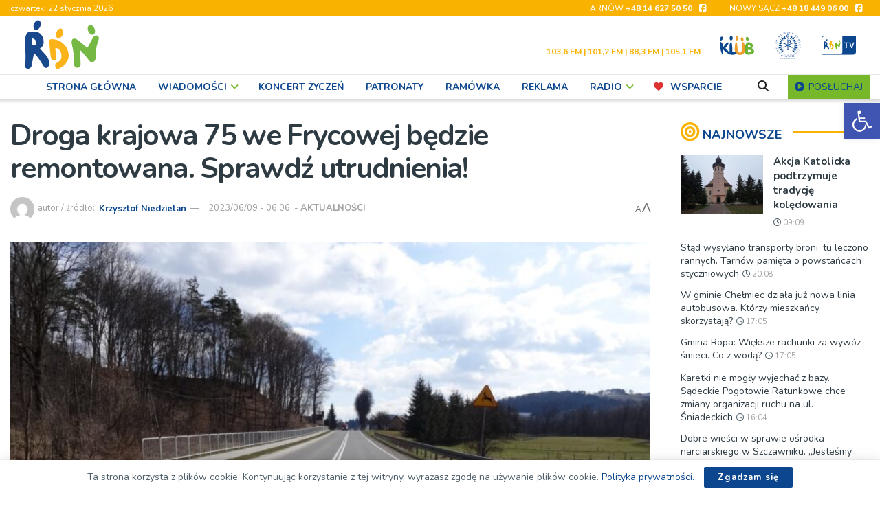

--- FILE ---
content_type: text/html; charset=utf-8
request_url: https://www.google.com/recaptcha/api2/anchor?ar=1&k=6LfZVTQgAAAAAPYA03wHL3H5fpEVkrA17TaWQjfy&co=aHR0cHM6Ly9yZG4ucGw6NDQz&hl=en&v=PoyoqOPhxBO7pBk68S4YbpHZ&size=invisible&anchor-ms=20000&execute-ms=30000&cb=2ur2ar8aeg40
body_size: 48457
content:
<!DOCTYPE HTML><html dir="ltr" lang="en"><head><meta http-equiv="Content-Type" content="text/html; charset=UTF-8">
<meta http-equiv="X-UA-Compatible" content="IE=edge">
<title>reCAPTCHA</title>
<style type="text/css">
/* cyrillic-ext */
@font-face {
  font-family: 'Roboto';
  font-style: normal;
  font-weight: 400;
  font-stretch: 100%;
  src: url(//fonts.gstatic.com/s/roboto/v48/KFO7CnqEu92Fr1ME7kSn66aGLdTylUAMa3GUBHMdazTgWw.woff2) format('woff2');
  unicode-range: U+0460-052F, U+1C80-1C8A, U+20B4, U+2DE0-2DFF, U+A640-A69F, U+FE2E-FE2F;
}
/* cyrillic */
@font-face {
  font-family: 'Roboto';
  font-style: normal;
  font-weight: 400;
  font-stretch: 100%;
  src: url(//fonts.gstatic.com/s/roboto/v48/KFO7CnqEu92Fr1ME7kSn66aGLdTylUAMa3iUBHMdazTgWw.woff2) format('woff2');
  unicode-range: U+0301, U+0400-045F, U+0490-0491, U+04B0-04B1, U+2116;
}
/* greek-ext */
@font-face {
  font-family: 'Roboto';
  font-style: normal;
  font-weight: 400;
  font-stretch: 100%;
  src: url(//fonts.gstatic.com/s/roboto/v48/KFO7CnqEu92Fr1ME7kSn66aGLdTylUAMa3CUBHMdazTgWw.woff2) format('woff2');
  unicode-range: U+1F00-1FFF;
}
/* greek */
@font-face {
  font-family: 'Roboto';
  font-style: normal;
  font-weight: 400;
  font-stretch: 100%;
  src: url(//fonts.gstatic.com/s/roboto/v48/KFO7CnqEu92Fr1ME7kSn66aGLdTylUAMa3-UBHMdazTgWw.woff2) format('woff2');
  unicode-range: U+0370-0377, U+037A-037F, U+0384-038A, U+038C, U+038E-03A1, U+03A3-03FF;
}
/* math */
@font-face {
  font-family: 'Roboto';
  font-style: normal;
  font-weight: 400;
  font-stretch: 100%;
  src: url(//fonts.gstatic.com/s/roboto/v48/KFO7CnqEu92Fr1ME7kSn66aGLdTylUAMawCUBHMdazTgWw.woff2) format('woff2');
  unicode-range: U+0302-0303, U+0305, U+0307-0308, U+0310, U+0312, U+0315, U+031A, U+0326-0327, U+032C, U+032F-0330, U+0332-0333, U+0338, U+033A, U+0346, U+034D, U+0391-03A1, U+03A3-03A9, U+03B1-03C9, U+03D1, U+03D5-03D6, U+03F0-03F1, U+03F4-03F5, U+2016-2017, U+2034-2038, U+203C, U+2040, U+2043, U+2047, U+2050, U+2057, U+205F, U+2070-2071, U+2074-208E, U+2090-209C, U+20D0-20DC, U+20E1, U+20E5-20EF, U+2100-2112, U+2114-2115, U+2117-2121, U+2123-214F, U+2190, U+2192, U+2194-21AE, U+21B0-21E5, U+21F1-21F2, U+21F4-2211, U+2213-2214, U+2216-22FF, U+2308-230B, U+2310, U+2319, U+231C-2321, U+2336-237A, U+237C, U+2395, U+239B-23B7, U+23D0, U+23DC-23E1, U+2474-2475, U+25AF, U+25B3, U+25B7, U+25BD, U+25C1, U+25CA, U+25CC, U+25FB, U+266D-266F, U+27C0-27FF, U+2900-2AFF, U+2B0E-2B11, U+2B30-2B4C, U+2BFE, U+3030, U+FF5B, U+FF5D, U+1D400-1D7FF, U+1EE00-1EEFF;
}
/* symbols */
@font-face {
  font-family: 'Roboto';
  font-style: normal;
  font-weight: 400;
  font-stretch: 100%;
  src: url(//fonts.gstatic.com/s/roboto/v48/KFO7CnqEu92Fr1ME7kSn66aGLdTylUAMaxKUBHMdazTgWw.woff2) format('woff2');
  unicode-range: U+0001-000C, U+000E-001F, U+007F-009F, U+20DD-20E0, U+20E2-20E4, U+2150-218F, U+2190, U+2192, U+2194-2199, U+21AF, U+21E6-21F0, U+21F3, U+2218-2219, U+2299, U+22C4-22C6, U+2300-243F, U+2440-244A, U+2460-24FF, U+25A0-27BF, U+2800-28FF, U+2921-2922, U+2981, U+29BF, U+29EB, U+2B00-2BFF, U+4DC0-4DFF, U+FFF9-FFFB, U+10140-1018E, U+10190-1019C, U+101A0, U+101D0-101FD, U+102E0-102FB, U+10E60-10E7E, U+1D2C0-1D2D3, U+1D2E0-1D37F, U+1F000-1F0FF, U+1F100-1F1AD, U+1F1E6-1F1FF, U+1F30D-1F30F, U+1F315, U+1F31C, U+1F31E, U+1F320-1F32C, U+1F336, U+1F378, U+1F37D, U+1F382, U+1F393-1F39F, U+1F3A7-1F3A8, U+1F3AC-1F3AF, U+1F3C2, U+1F3C4-1F3C6, U+1F3CA-1F3CE, U+1F3D4-1F3E0, U+1F3ED, U+1F3F1-1F3F3, U+1F3F5-1F3F7, U+1F408, U+1F415, U+1F41F, U+1F426, U+1F43F, U+1F441-1F442, U+1F444, U+1F446-1F449, U+1F44C-1F44E, U+1F453, U+1F46A, U+1F47D, U+1F4A3, U+1F4B0, U+1F4B3, U+1F4B9, U+1F4BB, U+1F4BF, U+1F4C8-1F4CB, U+1F4D6, U+1F4DA, U+1F4DF, U+1F4E3-1F4E6, U+1F4EA-1F4ED, U+1F4F7, U+1F4F9-1F4FB, U+1F4FD-1F4FE, U+1F503, U+1F507-1F50B, U+1F50D, U+1F512-1F513, U+1F53E-1F54A, U+1F54F-1F5FA, U+1F610, U+1F650-1F67F, U+1F687, U+1F68D, U+1F691, U+1F694, U+1F698, U+1F6AD, U+1F6B2, U+1F6B9-1F6BA, U+1F6BC, U+1F6C6-1F6CF, U+1F6D3-1F6D7, U+1F6E0-1F6EA, U+1F6F0-1F6F3, U+1F6F7-1F6FC, U+1F700-1F7FF, U+1F800-1F80B, U+1F810-1F847, U+1F850-1F859, U+1F860-1F887, U+1F890-1F8AD, U+1F8B0-1F8BB, U+1F8C0-1F8C1, U+1F900-1F90B, U+1F93B, U+1F946, U+1F984, U+1F996, U+1F9E9, U+1FA00-1FA6F, U+1FA70-1FA7C, U+1FA80-1FA89, U+1FA8F-1FAC6, U+1FACE-1FADC, U+1FADF-1FAE9, U+1FAF0-1FAF8, U+1FB00-1FBFF;
}
/* vietnamese */
@font-face {
  font-family: 'Roboto';
  font-style: normal;
  font-weight: 400;
  font-stretch: 100%;
  src: url(//fonts.gstatic.com/s/roboto/v48/KFO7CnqEu92Fr1ME7kSn66aGLdTylUAMa3OUBHMdazTgWw.woff2) format('woff2');
  unicode-range: U+0102-0103, U+0110-0111, U+0128-0129, U+0168-0169, U+01A0-01A1, U+01AF-01B0, U+0300-0301, U+0303-0304, U+0308-0309, U+0323, U+0329, U+1EA0-1EF9, U+20AB;
}
/* latin-ext */
@font-face {
  font-family: 'Roboto';
  font-style: normal;
  font-weight: 400;
  font-stretch: 100%;
  src: url(//fonts.gstatic.com/s/roboto/v48/KFO7CnqEu92Fr1ME7kSn66aGLdTylUAMa3KUBHMdazTgWw.woff2) format('woff2');
  unicode-range: U+0100-02BA, U+02BD-02C5, U+02C7-02CC, U+02CE-02D7, U+02DD-02FF, U+0304, U+0308, U+0329, U+1D00-1DBF, U+1E00-1E9F, U+1EF2-1EFF, U+2020, U+20A0-20AB, U+20AD-20C0, U+2113, U+2C60-2C7F, U+A720-A7FF;
}
/* latin */
@font-face {
  font-family: 'Roboto';
  font-style: normal;
  font-weight: 400;
  font-stretch: 100%;
  src: url(//fonts.gstatic.com/s/roboto/v48/KFO7CnqEu92Fr1ME7kSn66aGLdTylUAMa3yUBHMdazQ.woff2) format('woff2');
  unicode-range: U+0000-00FF, U+0131, U+0152-0153, U+02BB-02BC, U+02C6, U+02DA, U+02DC, U+0304, U+0308, U+0329, U+2000-206F, U+20AC, U+2122, U+2191, U+2193, U+2212, U+2215, U+FEFF, U+FFFD;
}
/* cyrillic-ext */
@font-face {
  font-family: 'Roboto';
  font-style: normal;
  font-weight: 500;
  font-stretch: 100%;
  src: url(//fonts.gstatic.com/s/roboto/v48/KFO7CnqEu92Fr1ME7kSn66aGLdTylUAMa3GUBHMdazTgWw.woff2) format('woff2');
  unicode-range: U+0460-052F, U+1C80-1C8A, U+20B4, U+2DE0-2DFF, U+A640-A69F, U+FE2E-FE2F;
}
/* cyrillic */
@font-face {
  font-family: 'Roboto';
  font-style: normal;
  font-weight: 500;
  font-stretch: 100%;
  src: url(//fonts.gstatic.com/s/roboto/v48/KFO7CnqEu92Fr1ME7kSn66aGLdTylUAMa3iUBHMdazTgWw.woff2) format('woff2');
  unicode-range: U+0301, U+0400-045F, U+0490-0491, U+04B0-04B1, U+2116;
}
/* greek-ext */
@font-face {
  font-family: 'Roboto';
  font-style: normal;
  font-weight: 500;
  font-stretch: 100%;
  src: url(//fonts.gstatic.com/s/roboto/v48/KFO7CnqEu92Fr1ME7kSn66aGLdTylUAMa3CUBHMdazTgWw.woff2) format('woff2');
  unicode-range: U+1F00-1FFF;
}
/* greek */
@font-face {
  font-family: 'Roboto';
  font-style: normal;
  font-weight: 500;
  font-stretch: 100%;
  src: url(//fonts.gstatic.com/s/roboto/v48/KFO7CnqEu92Fr1ME7kSn66aGLdTylUAMa3-UBHMdazTgWw.woff2) format('woff2');
  unicode-range: U+0370-0377, U+037A-037F, U+0384-038A, U+038C, U+038E-03A1, U+03A3-03FF;
}
/* math */
@font-face {
  font-family: 'Roboto';
  font-style: normal;
  font-weight: 500;
  font-stretch: 100%;
  src: url(//fonts.gstatic.com/s/roboto/v48/KFO7CnqEu92Fr1ME7kSn66aGLdTylUAMawCUBHMdazTgWw.woff2) format('woff2');
  unicode-range: U+0302-0303, U+0305, U+0307-0308, U+0310, U+0312, U+0315, U+031A, U+0326-0327, U+032C, U+032F-0330, U+0332-0333, U+0338, U+033A, U+0346, U+034D, U+0391-03A1, U+03A3-03A9, U+03B1-03C9, U+03D1, U+03D5-03D6, U+03F0-03F1, U+03F4-03F5, U+2016-2017, U+2034-2038, U+203C, U+2040, U+2043, U+2047, U+2050, U+2057, U+205F, U+2070-2071, U+2074-208E, U+2090-209C, U+20D0-20DC, U+20E1, U+20E5-20EF, U+2100-2112, U+2114-2115, U+2117-2121, U+2123-214F, U+2190, U+2192, U+2194-21AE, U+21B0-21E5, U+21F1-21F2, U+21F4-2211, U+2213-2214, U+2216-22FF, U+2308-230B, U+2310, U+2319, U+231C-2321, U+2336-237A, U+237C, U+2395, U+239B-23B7, U+23D0, U+23DC-23E1, U+2474-2475, U+25AF, U+25B3, U+25B7, U+25BD, U+25C1, U+25CA, U+25CC, U+25FB, U+266D-266F, U+27C0-27FF, U+2900-2AFF, U+2B0E-2B11, U+2B30-2B4C, U+2BFE, U+3030, U+FF5B, U+FF5D, U+1D400-1D7FF, U+1EE00-1EEFF;
}
/* symbols */
@font-face {
  font-family: 'Roboto';
  font-style: normal;
  font-weight: 500;
  font-stretch: 100%;
  src: url(//fonts.gstatic.com/s/roboto/v48/KFO7CnqEu92Fr1ME7kSn66aGLdTylUAMaxKUBHMdazTgWw.woff2) format('woff2');
  unicode-range: U+0001-000C, U+000E-001F, U+007F-009F, U+20DD-20E0, U+20E2-20E4, U+2150-218F, U+2190, U+2192, U+2194-2199, U+21AF, U+21E6-21F0, U+21F3, U+2218-2219, U+2299, U+22C4-22C6, U+2300-243F, U+2440-244A, U+2460-24FF, U+25A0-27BF, U+2800-28FF, U+2921-2922, U+2981, U+29BF, U+29EB, U+2B00-2BFF, U+4DC0-4DFF, U+FFF9-FFFB, U+10140-1018E, U+10190-1019C, U+101A0, U+101D0-101FD, U+102E0-102FB, U+10E60-10E7E, U+1D2C0-1D2D3, U+1D2E0-1D37F, U+1F000-1F0FF, U+1F100-1F1AD, U+1F1E6-1F1FF, U+1F30D-1F30F, U+1F315, U+1F31C, U+1F31E, U+1F320-1F32C, U+1F336, U+1F378, U+1F37D, U+1F382, U+1F393-1F39F, U+1F3A7-1F3A8, U+1F3AC-1F3AF, U+1F3C2, U+1F3C4-1F3C6, U+1F3CA-1F3CE, U+1F3D4-1F3E0, U+1F3ED, U+1F3F1-1F3F3, U+1F3F5-1F3F7, U+1F408, U+1F415, U+1F41F, U+1F426, U+1F43F, U+1F441-1F442, U+1F444, U+1F446-1F449, U+1F44C-1F44E, U+1F453, U+1F46A, U+1F47D, U+1F4A3, U+1F4B0, U+1F4B3, U+1F4B9, U+1F4BB, U+1F4BF, U+1F4C8-1F4CB, U+1F4D6, U+1F4DA, U+1F4DF, U+1F4E3-1F4E6, U+1F4EA-1F4ED, U+1F4F7, U+1F4F9-1F4FB, U+1F4FD-1F4FE, U+1F503, U+1F507-1F50B, U+1F50D, U+1F512-1F513, U+1F53E-1F54A, U+1F54F-1F5FA, U+1F610, U+1F650-1F67F, U+1F687, U+1F68D, U+1F691, U+1F694, U+1F698, U+1F6AD, U+1F6B2, U+1F6B9-1F6BA, U+1F6BC, U+1F6C6-1F6CF, U+1F6D3-1F6D7, U+1F6E0-1F6EA, U+1F6F0-1F6F3, U+1F6F7-1F6FC, U+1F700-1F7FF, U+1F800-1F80B, U+1F810-1F847, U+1F850-1F859, U+1F860-1F887, U+1F890-1F8AD, U+1F8B0-1F8BB, U+1F8C0-1F8C1, U+1F900-1F90B, U+1F93B, U+1F946, U+1F984, U+1F996, U+1F9E9, U+1FA00-1FA6F, U+1FA70-1FA7C, U+1FA80-1FA89, U+1FA8F-1FAC6, U+1FACE-1FADC, U+1FADF-1FAE9, U+1FAF0-1FAF8, U+1FB00-1FBFF;
}
/* vietnamese */
@font-face {
  font-family: 'Roboto';
  font-style: normal;
  font-weight: 500;
  font-stretch: 100%;
  src: url(//fonts.gstatic.com/s/roboto/v48/KFO7CnqEu92Fr1ME7kSn66aGLdTylUAMa3OUBHMdazTgWw.woff2) format('woff2');
  unicode-range: U+0102-0103, U+0110-0111, U+0128-0129, U+0168-0169, U+01A0-01A1, U+01AF-01B0, U+0300-0301, U+0303-0304, U+0308-0309, U+0323, U+0329, U+1EA0-1EF9, U+20AB;
}
/* latin-ext */
@font-face {
  font-family: 'Roboto';
  font-style: normal;
  font-weight: 500;
  font-stretch: 100%;
  src: url(//fonts.gstatic.com/s/roboto/v48/KFO7CnqEu92Fr1ME7kSn66aGLdTylUAMa3KUBHMdazTgWw.woff2) format('woff2');
  unicode-range: U+0100-02BA, U+02BD-02C5, U+02C7-02CC, U+02CE-02D7, U+02DD-02FF, U+0304, U+0308, U+0329, U+1D00-1DBF, U+1E00-1E9F, U+1EF2-1EFF, U+2020, U+20A0-20AB, U+20AD-20C0, U+2113, U+2C60-2C7F, U+A720-A7FF;
}
/* latin */
@font-face {
  font-family: 'Roboto';
  font-style: normal;
  font-weight: 500;
  font-stretch: 100%;
  src: url(//fonts.gstatic.com/s/roboto/v48/KFO7CnqEu92Fr1ME7kSn66aGLdTylUAMa3yUBHMdazQ.woff2) format('woff2');
  unicode-range: U+0000-00FF, U+0131, U+0152-0153, U+02BB-02BC, U+02C6, U+02DA, U+02DC, U+0304, U+0308, U+0329, U+2000-206F, U+20AC, U+2122, U+2191, U+2193, U+2212, U+2215, U+FEFF, U+FFFD;
}
/* cyrillic-ext */
@font-face {
  font-family: 'Roboto';
  font-style: normal;
  font-weight: 900;
  font-stretch: 100%;
  src: url(//fonts.gstatic.com/s/roboto/v48/KFO7CnqEu92Fr1ME7kSn66aGLdTylUAMa3GUBHMdazTgWw.woff2) format('woff2');
  unicode-range: U+0460-052F, U+1C80-1C8A, U+20B4, U+2DE0-2DFF, U+A640-A69F, U+FE2E-FE2F;
}
/* cyrillic */
@font-face {
  font-family: 'Roboto';
  font-style: normal;
  font-weight: 900;
  font-stretch: 100%;
  src: url(//fonts.gstatic.com/s/roboto/v48/KFO7CnqEu92Fr1ME7kSn66aGLdTylUAMa3iUBHMdazTgWw.woff2) format('woff2');
  unicode-range: U+0301, U+0400-045F, U+0490-0491, U+04B0-04B1, U+2116;
}
/* greek-ext */
@font-face {
  font-family: 'Roboto';
  font-style: normal;
  font-weight: 900;
  font-stretch: 100%;
  src: url(//fonts.gstatic.com/s/roboto/v48/KFO7CnqEu92Fr1ME7kSn66aGLdTylUAMa3CUBHMdazTgWw.woff2) format('woff2');
  unicode-range: U+1F00-1FFF;
}
/* greek */
@font-face {
  font-family: 'Roboto';
  font-style: normal;
  font-weight: 900;
  font-stretch: 100%;
  src: url(//fonts.gstatic.com/s/roboto/v48/KFO7CnqEu92Fr1ME7kSn66aGLdTylUAMa3-UBHMdazTgWw.woff2) format('woff2');
  unicode-range: U+0370-0377, U+037A-037F, U+0384-038A, U+038C, U+038E-03A1, U+03A3-03FF;
}
/* math */
@font-face {
  font-family: 'Roboto';
  font-style: normal;
  font-weight: 900;
  font-stretch: 100%;
  src: url(//fonts.gstatic.com/s/roboto/v48/KFO7CnqEu92Fr1ME7kSn66aGLdTylUAMawCUBHMdazTgWw.woff2) format('woff2');
  unicode-range: U+0302-0303, U+0305, U+0307-0308, U+0310, U+0312, U+0315, U+031A, U+0326-0327, U+032C, U+032F-0330, U+0332-0333, U+0338, U+033A, U+0346, U+034D, U+0391-03A1, U+03A3-03A9, U+03B1-03C9, U+03D1, U+03D5-03D6, U+03F0-03F1, U+03F4-03F5, U+2016-2017, U+2034-2038, U+203C, U+2040, U+2043, U+2047, U+2050, U+2057, U+205F, U+2070-2071, U+2074-208E, U+2090-209C, U+20D0-20DC, U+20E1, U+20E5-20EF, U+2100-2112, U+2114-2115, U+2117-2121, U+2123-214F, U+2190, U+2192, U+2194-21AE, U+21B0-21E5, U+21F1-21F2, U+21F4-2211, U+2213-2214, U+2216-22FF, U+2308-230B, U+2310, U+2319, U+231C-2321, U+2336-237A, U+237C, U+2395, U+239B-23B7, U+23D0, U+23DC-23E1, U+2474-2475, U+25AF, U+25B3, U+25B7, U+25BD, U+25C1, U+25CA, U+25CC, U+25FB, U+266D-266F, U+27C0-27FF, U+2900-2AFF, U+2B0E-2B11, U+2B30-2B4C, U+2BFE, U+3030, U+FF5B, U+FF5D, U+1D400-1D7FF, U+1EE00-1EEFF;
}
/* symbols */
@font-face {
  font-family: 'Roboto';
  font-style: normal;
  font-weight: 900;
  font-stretch: 100%;
  src: url(//fonts.gstatic.com/s/roboto/v48/KFO7CnqEu92Fr1ME7kSn66aGLdTylUAMaxKUBHMdazTgWw.woff2) format('woff2');
  unicode-range: U+0001-000C, U+000E-001F, U+007F-009F, U+20DD-20E0, U+20E2-20E4, U+2150-218F, U+2190, U+2192, U+2194-2199, U+21AF, U+21E6-21F0, U+21F3, U+2218-2219, U+2299, U+22C4-22C6, U+2300-243F, U+2440-244A, U+2460-24FF, U+25A0-27BF, U+2800-28FF, U+2921-2922, U+2981, U+29BF, U+29EB, U+2B00-2BFF, U+4DC0-4DFF, U+FFF9-FFFB, U+10140-1018E, U+10190-1019C, U+101A0, U+101D0-101FD, U+102E0-102FB, U+10E60-10E7E, U+1D2C0-1D2D3, U+1D2E0-1D37F, U+1F000-1F0FF, U+1F100-1F1AD, U+1F1E6-1F1FF, U+1F30D-1F30F, U+1F315, U+1F31C, U+1F31E, U+1F320-1F32C, U+1F336, U+1F378, U+1F37D, U+1F382, U+1F393-1F39F, U+1F3A7-1F3A8, U+1F3AC-1F3AF, U+1F3C2, U+1F3C4-1F3C6, U+1F3CA-1F3CE, U+1F3D4-1F3E0, U+1F3ED, U+1F3F1-1F3F3, U+1F3F5-1F3F7, U+1F408, U+1F415, U+1F41F, U+1F426, U+1F43F, U+1F441-1F442, U+1F444, U+1F446-1F449, U+1F44C-1F44E, U+1F453, U+1F46A, U+1F47D, U+1F4A3, U+1F4B0, U+1F4B3, U+1F4B9, U+1F4BB, U+1F4BF, U+1F4C8-1F4CB, U+1F4D6, U+1F4DA, U+1F4DF, U+1F4E3-1F4E6, U+1F4EA-1F4ED, U+1F4F7, U+1F4F9-1F4FB, U+1F4FD-1F4FE, U+1F503, U+1F507-1F50B, U+1F50D, U+1F512-1F513, U+1F53E-1F54A, U+1F54F-1F5FA, U+1F610, U+1F650-1F67F, U+1F687, U+1F68D, U+1F691, U+1F694, U+1F698, U+1F6AD, U+1F6B2, U+1F6B9-1F6BA, U+1F6BC, U+1F6C6-1F6CF, U+1F6D3-1F6D7, U+1F6E0-1F6EA, U+1F6F0-1F6F3, U+1F6F7-1F6FC, U+1F700-1F7FF, U+1F800-1F80B, U+1F810-1F847, U+1F850-1F859, U+1F860-1F887, U+1F890-1F8AD, U+1F8B0-1F8BB, U+1F8C0-1F8C1, U+1F900-1F90B, U+1F93B, U+1F946, U+1F984, U+1F996, U+1F9E9, U+1FA00-1FA6F, U+1FA70-1FA7C, U+1FA80-1FA89, U+1FA8F-1FAC6, U+1FACE-1FADC, U+1FADF-1FAE9, U+1FAF0-1FAF8, U+1FB00-1FBFF;
}
/* vietnamese */
@font-face {
  font-family: 'Roboto';
  font-style: normal;
  font-weight: 900;
  font-stretch: 100%;
  src: url(//fonts.gstatic.com/s/roboto/v48/KFO7CnqEu92Fr1ME7kSn66aGLdTylUAMa3OUBHMdazTgWw.woff2) format('woff2');
  unicode-range: U+0102-0103, U+0110-0111, U+0128-0129, U+0168-0169, U+01A0-01A1, U+01AF-01B0, U+0300-0301, U+0303-0304, U+0308-0309, U+0323, U+0329, U+1EA0-1EF9, U+20AB;
}
/* latin-ext */
@font-face {
  font-family: 'Roboto';
  font-style: normal;
  font-weight: 900;
  font-stretch: 100%;
  src: url(//fonts.gstatic.com/s/roboto/v48/KFO7CnqEu92Fr1ME7kSn66aGLdTylUAMa3KUBHMdazTgWw.woff2) format('woff2');
  unicode-range: U+0100-02BA, U+02BD-02C5, U+02C7-02CC, U+02CE-02D7, U+02DD-02FF, U+0304, U+0308, U+0329, U+1D00-1DBF, U+1E00-1E9F, U+1EF2-1EFF, U+2020, U+20A0-20AB, U+20AD-20C0, U+2113, U+2C60-2C7F, U+A720-A7FF;
}
/* latin */
@font-face {
  font-family: 'Roboto';
  font-style: normal;
  font-weight: 900;
  font-stretch: 100%;
  src: url(//fonts.gstatic.com/s/roboto/v48/KFO7CnqEu92Fr1ME7kSn66aGLdTylUAMa3yUBHMdazQ.woff2) format('woff2');
  unicode-range: U+0000-00FF, U+0131, U+0152-0153, U+02BB-02BC, U+02C6, U+02DA, U+02DC, U+0304, U+0308, U+0329, U+2000-206F, U+20AC, U+2122, U+2191, U+2193, U+2212, U+2215, U+FEFF, U+FFFD;
}

</style>
<link rel="stylesheet" type="text/css" href="https://www.gstatic.com/recaptcha/releases/PoyoqOPhxBO7pBk68S4YbpHZ/styles__ltr.css">
<script nonce="AdNhcIVaqwvHclEqexXXiw" type="text/javascript">window['__recaptcha_api'] = 'https://www.google.com/recaptcha/api2/';</script>
<script type="text/javascript" src="https://www.gstatic.com/recaptcha/releases/PoyoqOPhxBO7pBk68S4YbpHZ/recaptcha__en.js" nonce="AdNhcIVaqwvHclEqexXXiw">
      
    </script></head>
<body><div id="rc-anchor-alert" class="rc-anchor-alert"></div>
<input type="hidden" id="recaptcha-token" value="[base64]">
<script type="text/javascript" nonce="AdNhcIVaqwvHclEqexXXiw">
      recaptcha.anchor.Main.init("[\x22ainput\x22,[\x22bgdata\x22,\x22\x22,\[base64]/[base64]/[base64]/bmV3IHJbeF0oY1swXSk6RT09Mj9uZXcgclt4XShjWzBdLGNbMV0pOkU9PTM/bmV3IHJbeF0oY1swXSxjWzFdLGNbMl0pOkU9PTQ/[base64]/[base64]/[base64]/[base64]/[base64]/[base64]/[base64]/[base64]\x22,\[base64]\\u003d\\u003d\x22,\x22w5xbw5/Ct0nCvkEVOzjDpsKAfsK8w6U7w5jDu2DDk3w9w5LCrFvCkMOKKHkgBgJgUljDg1hWwq7Dh2PDt8O+w7rDkwfDhMO2XMKYwp7CicOBKsOIJQHDnzQiWcOFXEzDk8O4U8KMMsKmw5/[base64]/Nl7CpMKpcnnCrcK1bcKPdcO1woxDacKOd1gDw4HDj2DDjgw/w68PRT1Iw6tjwqHDok/DmQwCFEVPw4HDu8KDw6MLwoc2FcK0wqMvwrHCqcO2w7vDpzzDgsOIw5jCtFICBRXCrcOSw4p5bMO7w4FDw7PCsSdkw7VdRVd/OMOhwp9LwoDCtMKkw4pue8K1OcObfcKpInxMw7QXw4/CrcOrw6vCoUjCjlxoRVoow4rCmw8Jw69tHcKbwqBLTMOIORVgeFASaMKgwqrCrTEVKMKYwrZjSsOfAcKAwoDDvlEyw5/[base64]/DtQ52bwzChTLDtMKmw6VwwpXDjDbCpxkiwpPCscKpw7DCuTIpwpLDqnPCg8KjTMKSw6fDncKVwq7DhlI6wohjwo3CpsOKC8KYwr7Ckj4sBQJZVsK5wqtmXicTwpZFZ8K3w6/[base64]/CgmRAJGvDrTPDlcKDLMOmc2bChzVTasKCwr3Cgxo8w5DDjQzCnsOid8KNbEAfcsKgwo8/[base64]/Cn8ORwq0Qw45nwonCuMOTccOgUgLCkcKNwoQlw6Zrw5dbw5V/w5QzwoIbw58LJXdxw5wMHUMvWxTCgUAtw6jCi8Kjw4/Dg8KofMOsBMOGw7Njwq1LTkfCuhI+NFEvwq7DtlUfw6TCicOvw5QGbxdtwo7Cm8KWZErCqMKALMK4NGDDhFM0exjDj8OXRkM6SMKpKXHDi8KOKcKrVQ7DqWQ6wonDn8ODPcOAwpXDrCbCjsKsRGvCslFDw7lPw5Qbwo1bLsO/WmNUWAYxwoUZCmnCqMKte8KKw6bDlMKPwrILPmnDlhvDhFEnIQPDtcOsa8KcwodpDcKVI8KgGMKewqNMCi83bkDChcKhw7ZpwojDm8Ksw580wrd1wplcMsKMwpA1Q8OjwpMLD0jDoyp/LzLChVzCjgcHw5zClxHClMKLw5TCmRkLQ8KwdEgZbMOzAcOqwpTDv8OCw40pw4PCq8OqTFbDl01dw5zDgnF/I8K3wp1Ww7jCjgDCh1Z1XSIfw5LCn8Odw4VGwqk5w4vDrMKuHyXDjsKew6IZw4kpEMOUdgzCscOawr7Cq8ONw7/DumIWwqTDrxs5wqUYXx/ChMOKJTMdRyE5M8OVRMO6LWF9OMKow4PDuHEtw6smGFDDkGRDw6bCvHnDncKdMhh/w5TCuHhLwpvCiC5tWFTDiDzCgxzCm8O1wqjDo8OEWUbDpjnDjMO+Jz1lw4XColp4wo0QY8KUEsOCaDh0wqVDVMKmIEE1wowOwoLDqcKqHMOLXQnCkxvCv2nDgVLDjsOkw6XDqcOzwq9CMsO9GAR2SnM1MCnCnmXChwfCqnTDvlY/LcK8NcK0wqzCqD3DrVDDmMK1fDLDsMKJGMODwrnDpMKweMO2O8KQw68jL0l8w4HDvGnClsKQw5rCqR/Ck1TDqzVow4HCu8ORwo4/[base64]/Cr8KDw5V8wqIqPVQCw6XDvMOOHsOmUWbCncOTw53Dn8Oxw4TDhsKqwoLDvSDDhsOJwpgjwqHCusK2CnDCmx14XMKZwr7Dj8O/wq8Ew7hDXsKlw7pTAMOdRMO5w4HDhTsTw4DDisOlU8K/wqtmA2U4wr9Bw5TClcORwovCuBzCtMOdZEXDmsKxwr/[base64]/DuE1Kw7pHw5bCo8O1cRZcIXZzYsOKX8K9cMKMw7vCmMKTwroqw6wHTxPDmsOfOgMwwofDgsKFZwEtGMKeDXnConQ7wroENMOvw5s0wqJlGXZ1AToFw6wvA8K3w7LDjwsffDXChsKYE2bCgsOiwopVfzAyOUzClzHCscKPw6/[base64]/DtcKRGhPCnwXCj8OWE0/[base64]/DgsKkM8OCw4V9w6x/[base64]/[base64]/DuzMYwrcmw6k0w4cCw6RSNSrCi38NNcOFwqPChMOKfcOmXkDDrQMFw7g5wrTCtcO3bhlaw5HDg8K6Dm3DgMK5w6/CuW7ClcKmwp4JFcKpw4hEdTnDtcKRwqnDtT/Ckg7DnMOGGSXCiMOgQV7DjMKnw48xwp/CnHJrwrHCtF/DnDrDl8OKwqDDrG0kwrrCv8KQwrTDl1/[base64]/[base64]/TcK0djdRw7kew4HDicK9aH3DnsKaw6fDl089XsOBQkI1BMO6LCTCgsOGcMKtTsKSCwnCtiLCicOnUl8aTRZdwrAgRgFCw5rCugfClRHDhxPCnC9iNsKdHjIHw4Z3wpPDjcKfw4/DnMKdYhB5w7LDtgtsw7ELWCNDVyDCnB3ClGbDrcOLwq46woXDisOdw79wQxYjdsObw7HCkgjDkmjCu8O5JsKGwo/Ck0PCu8K6F8KCw4IIFwckeMKYwrJ5AyrDnMOAIsKfw7rDvkYvdnjCqH0Jwo1Aw5TDgzTCmhw7wqrDkMO6w6YFwr7Cs0Y+O8OrWWg1wr8gO8KWcCPCnsKiRCvDjUF7wrk0QMO2PMOGw61aWsK4bSfDgW93wrY/wrNpZB9MS8KaTsKfwo1XIMKFX8OHeVo2w7XDkDfDpcKqwr1oB04aYzkjw4XDmsOew4XCsMO3S3jCpEsyQ8K+w4BSI8Kcw7DDuBFqw53DqcKpEiEAwqBHCcKrG8K1wr8JFWbDkT1xMMOZXy/ClcKeW8KIQAbCg2nDjMKyJBQnw4AAwq/[base64]/fcOpw742ccKLw4NIHcOZworChcOuaMKawocGOcOpwrd5w4HDk8OSPcOIBFHDmAAtQsKfw4UMwpB+w7xEw7N+wpnChSJ/d8KnIsOhwo0AwpnDusOwUcOPeyHCusOOw5XCmMKsw74zDsKZw6bDgQEOB8Ktw6E8WExlLMO9w45ATiM1wrwOwqdGwrvDjMKpw41pw41bw7bCoz9besKmw6bCt8Kpw4/DiQfCvcKtbnkow5g8aMKrw69RDnDCkVDDpU0NwqTCohDDvVXCr8KPTMONwrd+wqLCkAvCk2PDucKSLy3DpsO3W8Kzw6nDv15TDFrCpsO1Q1DCoHlmw6vDl8KqVm/Dt8KfwpoAwoQsEMKcIMKJV3TCunLCpn8pwoRDZ0rCocKUw4rCgMOjw6TCgsOKw48zwqdXwo7CosK9wqnCgMOpwpciw7DCsy7CqmBUw4jDnMKGw5LDm8KowqrCgsKRP17Ck8OzWxENeMO1JcO/[base64]/CicOcwqYVw6g+V008wot2LcO2bcOzOsKDwotcw6Qdw6HDiCzDqsKkbMKjw7HCosOuw75qX3bCrj/[base64]/DpDTDugdWw5bCpj7Dm2xrw4guw5nConTDt8Kyw7BkOlgWbMKaw6/CqcKVwrXDkMOQw4LCoWE5KcOGw6giwpDDn8KsPhZPwq/DsmYbScKOwqfCt8OYLMOTwr4TEMKOFcKPXDQAw44cX8Orw5LDtxnDu8O/QjhTQz0cwq/Clzt/wpfDmhN4XMKwwq1RRMOpw6XDiEvDu8KAwq3DknxANSTDh8K0NEPDpWtDARvDncOkwqvDo8K6wqnCuB/Ct8K2Bj/CtMK2wpQ0wrLCpWsyw7xdBsK5JMOgwrrDgsKIJWFfw6/ChDhWV2FZJ8OEwplUQ8KBw7DCjG7DqUhXVcOyRTvCgcKtwoXCt8KuwqnDvUNVewg1WC14XMKWw61BXljDt8KdJcKlPCHDiTLCrCLCscOSw5vCiA/DjcK5wpPCr8K9EMOoG8OICE/CtUI5csK0w6zDtcKtwpPDpMKAw7lvwo1Ow4TDl8KZaMKIwo3Cv33CuMKhQ2jCgMOYwoJHKSDCuMKPBMOOLMKbw5DCisKnazXCoFfCucKcwooqwrZzwpFQZV1hADJtwobCuALDqwhaXWl+w5YPIj0FAMK+In0Jw4ASPBhawpAXfcKzSsKkR2bDg3nDtcOQw6jDnV/DosO0Gx91PzjCkMOkw6nDjsKoa8OxDcOqw53CuEPDi8K6DHLCp8KlIsOtwo/DtMOobwXCtwDDu0HDhsOSAcO6c8OIasOkwpMwMMOpwqLCm8OUVTTDjxMSwrDCqn0KwqB0w5HDq8K0w7wLDMK1wqzDg0/[base64]/TxLCtsOHwoQ3UxNfw5jCmX9xwoXCi8OrAMOQwqxRwq9qwqBcwrthwpnDum/Cnk/Dgz/[base64]/DmyZAw5TDh8KIwoDCjjlRw6QdLMO2TjzCp8Kyw6ksQ8OGPGDDojVUCkNRSMKyw4JkDwHDk2XDhjozHFdHFmnCmcKww5/CuXXCjn4JZA9gwro5FnBtwoDCncKNwqxVw7djw4TDm8Kbwqxiw6skwr/CiTPCkibCjMKkwrXDoXvCvnXDnMOHwr8RwoZGwrJZOMOBwqrDrzMSdsKsw5RDecOKEMOQRsKMWjR3FcKJBMOYZ0gHR1RJw6REw7vDlnwhR8KNPW4xwrJ+FFLChzPDiMOww7s0woDCqcOxwpnDly3Cu2ERwq90UsK3w6cSwqTDisKRSsKQw7PClmEdw6ETacK/w6M+O2Uxw7fCucKMEsOzwoICZSPCnsOGMsK0w5HCh8OZw55XM8OjwoPClsKZc8K2fAPDt8O/wq/DuRnDkwjCucK7woTCocO/d8OXwp3Dg8O/KnzDp2/DtHbDj8OSwp8dwofCjgV/[base64]/[base64]/DnyzClhrCkcKFYxTCjsKQw57CkCAibsOww7crYnMzQsK4wq/Djy7DvUdJwopJVcKNTDoSwqbDssOObEY/[base64]/OQkGdQPCvMObKHQCwozCscKzA8KeDUbDpyfCqVA2Fh/DgMKgecKLFMO8woTDllzDqCx8w7/[base64]/w5tdWsOtwrdmw73CmQhXwqvDjCvDpsKPNC9LwrtaDkJVw5TCrGDDn8KmBsKXagECVsO0wrPCsirCg8K4WsKrw67CmFzDukoAAMKiZkDCksK2wps6w7TDpivDolZ8wr1XfTPCjsKzHcOkw5PDjCAJSg1mGMKjJ8OlcUzDrMOQQMKNw7RgccK/[base64]/CjcKhDzFGRRs7CAzCh8Kdwqwhw5bCiMK9wqIgQQkJNW86VsOXKcOmw6hZdsKuw6c6wqRpw63DhyLDmDLCjsKGZW4sw4rCqwILw4XDtMKzwo8Yw4lBPsKWwo4RGMKgw44Sw7nDiMOsYsONwpbChcKWGcKtNMKNCMOLDSHDqTnDhBZnw4fClAtIEFPCq8OzBsOOw6E/wpIvdsOgwrnDvMK2eCbCmil1w7XDjjfDnAUTwqtYw5vCtFIjMQs4w4DCh0pOwpnDv8Kdw5EMwrE9w6jCm8KQTAoxECbCn2hOesOSO8KtdXjCg8OMWFMlw7/DmsOywqrCuSLDq8Oaang9w5JhwoXCvRfDgcOaw4XDvcK7wprDqMOowpR8MsK8OlRZwooVfHJAw6oawo3CtsO0wrNtFsOqTcOdAsOEGEjCk2vDkh08w6vCucOtYVc5VnzDuwQVDWXDgcKlb2nDuifDuHvCkmsaw51gc2zCjcK2GMOew5/[base64]/UXpcw7XCjC/DrUTDiHQeRMKmcBLClWdHTcK5NsOIE8OIw5rDgsKRBnQaw6jCpMKSw4wNcjp/[base64]/ChhbDnsOVOcOmGULDrcKpw4ptGQ5Xw6LCssOVWiTCkjFVw5zDrMK1wprCpMKKQcK0XUsjSQ5pwqsMwqc/w6N3wojCtGXDhFLCqS5ww6nDtX0ewpl4UVpyw7/CtAzCq8K+I2oOBHLClTDCksKqAgzCr8Khw5pQciUBwrdDZMKpFMKPw5B9w4AWZ8OoR8K/wpFNwpPComjCq8KhwpQETcKrw5Z+UWvDp1hcJ8O/eMOEE8KafcKcc2fDgT7Dl0jDpjzDtjzDuMODw7Nww6BWwpPCgcKqw6fCjFNjw4oWCcKQwoLDmsKXwrXCgk8ZYMOeBcKWwro8fhnChcKbwqApOcKqDMO3GEPDpsKPw4xASxMUZG7Cnw3Dv8O3PiLDmwBtw4/CiyTDlw/DosKfN2HDuEjClsOCd2sdwp4ew4IXIsOoc3lLw6DCo2LClcKENkjDhF/[base64]/DlEPCqSnDtn9Ne8KEw5gVQ8KKwqYzY1/DvMOXCihTBsK/wo/Diy3CtTMRJH1XwpfCrcKHecOswp9bwqsJw4U1wqI6LcK6w4TDqsKucn/DrcO9wrfClcOnNHjCo8KLwr3DpEDDp03DmMOQAzceQMKrw6tHw7HDrULDl8O9DcK2dC/DtmvDoMKjPcOadH8Pw70Ga8OKwpUJWsOQLgcMwrPCu8O0wrxewog6SmHDrkgTwqrDhsOFwrHDuMKCwrdWHz/CrMKRJ29VwqLDj8KbWxwWN8ONwrDCjg7Ck8OCWm5YwrjCssK+GcO5TFXCosOTw4rDtsKEw4bDk0tGw6BSfhZ+w4RIYk46AHXClcOTJSfCjGnChA3DoMOIB2/[base64]/Dr2dRw402fGXCoQJvwpzDqn/Dl0LDs8KkHGLDuMO9wrvDgcOCwrYoXh5Tw4sFM8O0PcKHInrCn8OgwrHCksK8ZsO5w6oMK8O/wqnChcKcw7VoAcKqXsKCUwbCvMKXwr89wo98woTDhH/Cl8ODw7fDvgfDscK3wqLDscKfP8KjFVdPwqzCtRMmQMKzwpvDj8Kvw4bCh8Krd8Ktw7XDtsK9C8OlwpnCvsK9woPCsHYxXxQjw6/DuEDCino0wrUNJQUEwq8da8KAwpA3wrXClcKEOcKXM0BqXX3CncOgJyJhdMKpw7sVLcOqwp7CijABLsK9IcOtwqXDsxDDm8K2w5JDD8KYwoPDvSouwpfCtsOCw6QsK3QLf8OCQlPCoX4jw6UtwrHCmT7DmgnDicKOw7AlwpfDkGvCjsKcw7/[base64]/[base64]/wqEvO8OIwrfDuzPCtMOmdsO7w77DlyY9LGLDlsOEwpHCmVdXKUzDncOSYcKYwqopw5nDvMOxAGbCgTHCoxXCn8KXw6HDiHpxDcKXDMK1W8OFwrNUwoTDmybDosOiw7A/[base64]/XUUgSnVvBMOTw4QFWAbDrVrCggohRUjCmsO7wptWenBgwqM9QE9VJApbw4xcw5Iuwqoywr/CnSvDplbCki3Cg2DDq2pNTyo9ViXCiwxSQcOUw5XDrz/CoMKHfcKoCsOHw6jCtsOfKsK2w7NFwpfDsDHDp8Kpfj0VMjw5wqAJJhkNw4YAw6ZFOMKNTsOjwokrTW7ChD7Crm/CmsKawpVcQAoYwrzDq8K2acOdK8K7w5DCvsOfRAhzFgTDomPCmMKOaMO4bMKXDnLCnMKtZcO1dsK7VMOWwrjDrXjCvHAxNcOxwqHCnUTDmC0Uw7TDkcO7w7bCqMKhJ1rCgsOKwq4Lw7TCjMO7w5DDnEDDlsK+wpLDqAPCi8Ktw5/[base64]/Cp0hobUbDhMOVw4/DjsKIXijDnXUBNkPChmnCnMOfF3jCvmM6wo7CgsK8w6nDgDfDsEc1w6fDssO4wrsew57CjsOlZ8OKJcKpw7/Cu8OEPDM3LWLCj8OfK8O3wq8eIcKgBEPDv8OXPsKOFw/DolHClsO8w4TCuGHDkcK3H8O7wqbCqDxTVCrDqCl1wrTDjMKkOMObV8OTQ8Kpw47CqGXCkcOowrfCrcOvBmxjw6zCosOhwq3DljhzXMOgw4PClDt9wp7DjcKow6PDocOtworDlsOhLsOCwpbDk23Duz/DoRkMwolQwonCoGAswrnDisKBw4/DkxJBP2R7GsOPRcOnU8OMU8ONZVESw5dLw642w4M+LWzDhEx8PcKQLcOAw7gawpLDnMKoTk3Cv0ACw5xDwpnChFNdwoNjwr4IFV/DjnpAIwJww7XDhMKFPsO3M3HDlsO1woBBw6rCgMOHa8KBwothw541LWkqwqR6OHDCpR/[base64]/Cp1FeMcK/w6zDo0wLGsOHRlPDtcK2w7zDrcKzOcOYJsOJwonCpEfDsQ9MRW7CscKfVMKewqfClhXCl8Okw51uw5PCnxXCiE7CvMKuUcOYw4g3Z8O/w6bDrMOXw4BxwrnDvk7Cmg1oDh8JD3U3PsOQUXnCiH3CtcOCwqfCnMKwwr49wrPCqFM1w70BwrDDgMODWU45R8KQIcO4H8Ojwq/Dp8KYw77ClHLDhklZR8OrAsKWd8KZH8Ofw53DgDcwwrzCiH5LwqQaw4gOw73DscKyw6fDgXvDqG/Dv8OZcx/DqSDDj8OzMyNzw7V8w7fDhcO/w7xEND/CocOkGG1/TkkhKsKswqx4w7VzDi9aw6p+wrjCrsOQw7vDl8OcwqxEeMK6w40bw4XCucODw4ZVTcOoSgLDqcOJw41hEMKEw6bCpsKBdsK/w4ZPw7ZPw5wrwp/DqcKtw48Iw6/CiFXDvkcFw67DiGTCuyY8TmjChiLDkMOYw6zCpCnCjcKsw4zDun7Dn8OjW8OWw7rCusOWTEtLwo/DvsOtfkjDkXxsw7/DhAwZw7ASIG/[base64]/w4kZdBLDoXPCqRjClsOgw5XDtyjDuArCjcONwrsaw7JRw6YewrHCusKTw7fCmiUfw55fezfDrcKuwp0veV4bKj5PYlnDlsKyQhZDDSheQsOkbcOiScK0KiHCtMO8aD7DosKWeMKbw6rDuUVVA2ZGwpYlbMORwonCpRxPDcKiaQ7DgsKQwq1Dw7thJsOcSzTDgBnClAI/w60/[base64]/DmX4fRwofwq/DizUdw43Csy/ClFvCpEUcwpx9RsORw7sLwrtLwqM1EsK6w73CgcKTw4hLSX3Dg8OvGydfCsKdWcOzMSzDpMO9JcKjAyh9XcKyWCDCvMOzw4bCmcOGIS/CkMObw5DDncKTOxVmwojCqWzDg18Hw4AlWsKiw7Q/wp0xUsKJwoPCuQXClBgNwqzCscKXPgvDi8OIw4MufsKvHT3DlmnDsMOww4LDuy3ChMKJVi/DhCbDni5tdMKOw4YLw7MZw7oewq1GwpsFS39sCHxMdsKkw6LCjsKOflfCjm/Ci8O4w4dLwrHCkcKmGh7CuFxsfMOfOMO/BjvDkCcsMMOrHD/Cm3LDlHYvwoN/cX7DlQhsw547agDDqnbDhcKKSBjDnHzDpmLDrcODLE4kE2QnwoR5wohxwpNXdAACw5zDscKEw5vDiWMewphmw47Cg8O+w413w5bDncO8IiYBwpMKT2l3w7TCkl51L8OnwojCsw9/cn7DtxJWw5/Chkk7w7XCpcOQRi19BjHDjDzCsysWcW5Bw6NgwpoFHsOYwpLCosKKQ3Muwo1JGDLCt8Odwpccwr1kw4DCrW/CqsKSNUTCqx9QUcO9bSbDpzNZSsOjw6RmEnVifsObwrFJPMKoJsOlElx3FF3Ch8OEPsOLN0LDsMOeNTDDjiDCuRVZw6bDtmhQSsONwrLCvlsBOm4Xw5HDgsKpQBtrZsONNsK0wp3CklfDjcK4EMOpw6MEw4/Cl8K9wrrDuXjDjwPDu8Oew7zDvlPDvzTDssKIw7Q+w6VCwqZxSTUDwr/Dm8Ozw7JkwrTDm8KmQMOuwp1MHMKAw6MaP3vCoGZ8w6hnw54iw5MwwobCpMO2fkTCqn/DhgjCqj/DjsOfwo/Cm8OxQ8OYfcKdQ1FlwphBw5bClWXChsOGFsOiw5FQw4zDpCNvMhjDjTbCsjxqwoXDqQ4XOxzDusKYdjJFw5FWTcKlLHvCrx9JKcOCw7Nsw4bDo8KFTDrDv8KQwr9KJsOCVFDDnxwxwp5CwoYBC3IewqvDn8O8wo4HAmFnKTHCkcKKLMK1QMO2w7trLyxbwowGw6/[base64]/[base64]/DssKowofDmWfDrsOSwoDChCBmw4gow6AmwpMVf1M6G8KLw6YrwpHDocObwpzDpMKGYDLCj8KVZjQ4WcKHSsOrV8K2w7dRCsOMwrcNDDnDm8KfwqLCv01XwoTCuADDvx3CvxgPJkpLwofCsnHCoMKIW8ODwroPD8KDGcOCwrXCpmdbEnRsDMKQw4klwpw+woN7wpLDiT/CnsOtw7Zyw4PCnkIhw6cxWMOzFEXCisKyw5nDti3DmcKQwqfCuCNGwoBiwpYiwrpvw6VdL8OGXFTDv1nDuMONIXvCscK4wqnCuMOURCR6w4PDtB9nRi/DqUXDomslwolJwrnDmcOpHDhAwpoSe8KJAQ7DsnZcKcKgwq/DlXXCtsKawooLdSLChHp5NVvCsGA+w6zDnUtIw4jDj8KJX3TChsOAw6bDp2JqCWdnw4hZKlbCnG4twqrChsKWwqDDtTnCs8OsbHfChHDCn2FsFh4xw7wXcsOgLcKEw4LDojLDnGHDvXNmUCNJw6YCWMOxwp05w7MMGQ9ENcOSJFvCgsOSeV09wprCglPCvk3DoA/[base64]/Dj8OGw6nCijbDgcKEDG44E8Knw4jDh1F1woPDtMOFwqXDnsKzOBfCikhqKxlCVEjDolnCjWXDtgQkwrc/w6vDpsO/ZGIiw5XDq8OGw7gefWvDhMKlcsKyRcK3OcKfwoh3Jnsiw7ZowrHDh13DmsK+dMKXw6LDucK6w6nDvzYidHR5w65IA8OLwrhyCD/[base64]/Dgw/DucOfw7rCl8KMbnlAwpDCqcOuccOYw4nDgBrCikPCksKew7/[base64]/w7DCm8K4ScKoLV86w4YbGwwkw4DDrBTDoSDCv8Ouw6A0O1HDkMKqEcOowpV6MVDDgcKQBcOQw67CpMOzAcOaNgFRRMO+Nm8Vwq3Ci8OQFcKywrQ2HsKYJUMdUFZ6wppgWsOnw6DDlELDnwbDh1MFwr/ChsOpw7TChMOffsObXXsPwpICw6ErccKzwoRtCSlKw49NUw8dNcKXw7LCscOhVcOTworDqSrDnRjCsH/CpTpJXsKXw58+wqo5w5EswpVqworClTHDinpRMxBPQi/[base64]/KA1RasOECiDDpzs0w5oFOMOSBcOXwrhvTgs+S8KSXS7DkyJ0QibCpljCsGRIRsO+w6PCisKWa3x0wog7wpl1w69KHg8nwqs8wqzDoj7DmsKNJRcFSsOMZyEOwoh8Zl0HUwMbZFg1UMKjFMKVbsOyWR/CnlrCs0VjwqtTcTMCwpnDjsKnw6vDlMKbcH7DngtiwpIkw4lwQMOZZXXDsA0mM8OVLsKlw5jDhMKCfFNHE8ONFnwjw4jCmgFsIXpmPkZETxQVLMKPKcKQwqxVbsO9KsOPR8KmOsOaOcO7FsKZMsO1w4oCwrcjaMONwplzTzFDAhhyYMKTf2AUL103w5/[base64]/[base64]/CvGjCpsOnTcOYSV0xR1IXw6h9BCvDq3kbwoPDh37Cs3tQUQPCkwDDmMOlwp0xwp/DhMKGMsOEax1EecOPwqYzcWXDr8K0JcKuwrHCnhFnGsOqw5A8WsKfw7sSdAJ/[base64]/[base64]/KMKOwq7DqzklXnMVwpI5EGvDhVHCggZtVcOow581w7zCgF3DiUHDvRHCjEjCiA/[base64]/CgcKjwq9NATPCvsKABcO5UxzCusKGwprCgwAswpfDkEkjwoDDsS8xwofCp8Kswqx3wqcAwo3DicKlasOewoDCsAM8w405wrVswp/DksKdw445w6BLK8OhHADDhV7CuMOIw4I/w6o0w6I9w44VIVtDHcKSRcKNwrkebXPDsQDChMODFiNoFMKoPytww5k2wqbDp8Oow5bDjsKhBsKLKcOxQTTCmsKwD8Kpwq/[base64]/wrk6cSbCm0XCtWPClnTCvcOETGLDrlUfXsKfDzbCvsKHwpcfEiw8IjNSYcKXwqXCvcKhEi3CsGMiNiNEZ0rCszhMUykiSy4KU8KTakLDscK1McKmwqzDtsK9cn0AagPCisKCWcO5w6nCrGHDh03Dp8O/wpvChi14E8KFwrXCriXCmnXCgsKfwpbDiMOqQFMxEEDDt30/[base64]/CicORUFQKFsOVw4DCjH7DksKMw4zCq8O8V8KTSANeT39cw4zCiSh/w4nDq8OVwp94wotOw7vCggjCkMOHBsKqwqdtRD4dDsOjwqEhw77ChsOFwpBSKMK/NcOFZF3CscKDw6rDtlTCjsOMI8OlTMOdB0YZZj9QwrULw5oVw7HDuyDDtg8RC8OrS2fDhlkyccKxw47Ci0BmwonCiAJtWGjCg1XDmj9cw6J+DsO/Sy5Uw6NcClNEw7DCrR/Dn8OHw61JDMKHB8KbOMK5w7wjKcKvw5zDgMOgUsKuw67CtsOxMErDqMKAw6R7P0nCvXbDiw0fN8OeU1F7w7HCumXDlcOfKGnCkXUhw4pCwoHCu8KBwoXCusKfLyTCq1/CuMKIw4LCncOxPcOOw6cKwpvCrcKiLEccTT8JEsKHwrLCtGXDq3LClBF2wqszwq7Cr8OGBcKKBwjDl2QUY8O/[base64]/B1BKb1PCvkzCkgs6wqEPdMOtHiU3w7/[base64]/[base64]/NsKYwpsCRBrCjMKrBmshw5Y9BMOBfzdJZMOBwq5mcMK4w4fDiHHCrsKjwqgyw79aJMOGw4IEXXM0cwJGw4YSWBPDtFwlw5HDhsKwWHofQcKzHcKTKCN9wpHCil9QWw5hP8KOw6nDjxduwo53w79DNHvDjBLCncK0M8KswrTCgMOGwoXDtcO8MhPCmsKSSXDCrcK/wqlPw5XDqsOgwqxmU8KwwrNowrZ3wrPDtEd6w6RwU8KywqQhP8Kcw6bCs8OuwoUHwrrDncKUbcKCw6sLwrjCo3ZeKMKAw5Nrw5DCikjDkELCtDpPwqxzYivCjSvDulsWwqTDtsKSYwBkwq1MFmnDhMOfw6rDhkLDoH3Dr27CksOJw7wSw6U0w5bDs2/CncKAJcKVw4MITktiw5lPwrB0WXhFQ8K5wplawq7DuHIcwo7DvD3Cqw3Cv3w5wpjCqsKmwqnCpww6w5RKw5lHL8Ouwq/Cp8ONwpzCmMKCfFwGwrPCj8K9firDkMODw7UVw6zDhMKRw4FGXGLDusKobDbCiMKPwrZ6WTB7w75SMsOXw7zCjcOOKwc8wrIlfcOgwrFdODlmw5I6dgnDgsKLfCnDtmUrfcO5wp/ChMObw6vDi8OXw6Ivw5fDrsKQwrhOw4jCu8ODwoXCusO1WC1kw43CqMOMw5rCmAciIwtAw5/[base64]/CvlAqPMKkwpHDglISw6fCrnrDj8KiHHvDg8OtG0ZkY3gBGsK/wpTDq3nCgsOZw5DDslzDtsOiVXDDgi5Owq9Hw5hvwojCgMKSw5sSPMObGkrDmArDuUvCuhDCmm05w73CjsOWORUMw6EpZ8OywpIAbcOwSUwjScK0B8OYSMOswrDCn3vCtnRvDcKwGTfCvcKmwrrDn2lqwppYCMOiecOiwqbDmUBzw4jDgWNYw7fCmMKFwq/DpcOOwpbCglPDuQVZw5XCiwDChsKWHmRAw5PCqsK3K3nDs8Klw54DL2rDs3TDusKRwpLCl1UDwrPCtRDCjsKyw54swrATw7PDih8BC8Ktw5vDn3t/[base64]/McKnw4bCoA3DncOiRkTCkVLCt8OOFxvDl8KFXWDCnsORwqAzFgomwrTCuH4wQMOebsOcwp/CpBzClsKgesOjwpLDnxB2BxLDhQ7Dp8KGw6h5wqbCkcOIwo3DvCHDlMKkw7LCqAgHwo7Cpy3Do8OQHgUxXRbDtcOOUnrDksOSwpRzw5LCsl9Xw4xQw6PDjyrCnsO8wr/[base64]/ZgDCqsO5WkI+w6PCpsKNwpBACMOzwodGTjHCgkcrw5bCn8KQw7nDo1FeOy3Dk2tdwqQca8KYwp/CkRjDn8Ocw7NawrESw683w50AwrXDjMOQw7vCuMObEMKjw4hHw7TCuSQjL8O8G8OSw43Dp8K+wpvDusKtesKHw5zCigVqw6BEwrtSZhHDnUHDpCU/Yx1YwohGZsKobsKJw79LUcKEG8ONOR81w6nDssK2w7vDsRDDhzPDvi19w5RYwrBxwozCt3R0wpfCkDExJ8KVw6BPwrfCgcOAw4Quw4h/[base64]/bVjCgBUfw6hkw5PCs05lw5w9ezfClcKawrFYw6DCvMK1Z3xAwq3DjsKUwq1tEsOYw5xmw7LDnsKDwqgCw5J7w5zCpMOtLiTDnATDqsOQJXRAwpl0KWjDkcKVLMKmwpVCw5ZDw4PCj8Kcw5QUwqPCjsOqw5LCohRSXBDCjcK/wo/[base64]/w5MTdiEeOsKdYsKEw53Ck8KWw65mXMK0KsOCw4h1wr3CmsKQQxHDhEwQw5VfFXksw5PDhhvDssOqW301wpMuPA/DncKuwqLCi8OswrHCl8K+wp7DtCsSwpzChnLCpMO3wpIYRyrCgMOFwpvCgMO7wr9Ew5XDmjwsFETDowrCvg87MWfDgDVcwpbCrTBXQMODXSFQaMKgw5rDk8Kbw5/[base64]/[base64]/[base64]/wrrDpcKMw4/Cp8OSwrw1TMOtaMO2FcKTFUPCgMKSMihFwoXDmEJJwqAeBwk+Pmokw73ChsOYwpbCpsKqwoh6w5APJxUzwpwiVw/CicOcw7TDrsKLwr3DnALDt2cKw5HCp8ONPcOgPQbCoVXDnVfCnMK5WhgASmrCswHDrsKzwrlgSDlFw47Dgj0CMFnCs3TDtg4Pch3ChcKkccOUSB5PwrVlDcOqw6A1UlkrR8OpworCk8KSEBFbw6TDtMKwJFENZ8OAAsONVwvCrWgKwr3DmMKcwrMlAg/[base64]/w4kvT1XCsi9Yw5jCvEXDscKgaMKET8KseTDCosK3UHDDpHw6FMKWbcKnwqAkw4EZbTZbwpw4w4FoYsO7TcK5wqJQL8Oew7PCjcKyJSx+w65sw67DrTVIw5TDqMKxSTHDhsOHw4pq\x22],null,[\x22conf\x22,null,\x226LfZVTQgAAAAAPYA03wHL3H5fpEVkrA17TaWQjfy\x22,0,null,null,null,1,[21,125,63,73,95,87,41,43,42,83,102,105,109,121],[1017145,449],0,null,null,null,null,0,null,0,null,700,1,null,0,\[base64]/76lBhnEnQkZnOKMAhmv8xEZ\x22,0,0,null,null,1,null,0,0,null,null,null,0],\x22https://rdn.pl:443\x22,null,[3,1,1],null,null,null,1,3600,[\x22https://www.google.com/intl/en/policies/privacy/\x22,\x22https://www.google.com/intl/en/policies/terms/\x22],\x22i5stfBXEsHgL0FLQ8pljB6wqajr7gOsGHeuPEV7Gvxk\\u003d\x22,1,0,null,1,1769076103670,0,0,[242,26],null,[88,62,128],\x22RC-QECOV8lg8mr95w\x22,null,null,null,null,null,\x220dAFcWeA5oGhECbyOie_6RmWAQQIz4j-cs6ZRRu4CXiHZaHPidiN46_cgRMMR3_kIDN8RBekR_Gs5yt_ZGireIHJ_VnCvkecvK7Q\x22,1769158903704]");
    </script></body></html>

--- FILE ---
content_type: text/html; charset=utf-8
request_url: https://www.google.com/recaptcha/api2/aframe
body_size: -250
content:
<!DOCTYPE HTML><html><head><meta http-equiv="content-type" content="text/html; charset=UTF-8"></head><body><script nonce="SKqo2BuEsrtLnRBTigeptw">/** Anti-fraud and anti-abuse applications only. See google.com/recaptcha */ try{var clients={'sodar':'https://pagead2.googlesyndication.com/pagead/sodar?'};window.addEventListener("message",function(a){try{if(a.source===window.parent){var b=JSON.parse(a.data);var c=clients[b['id']];if(c){var d=document.createElement('img');d.src=c+b['params']+'&rc='+(localStorage.getItem("rc::a")?sessionStorage.getItem("rc::b"):"");window.document.body.appendChild(d);sessionStorage.setItem("rc::e",parseInt(sessionStorage.getItem("rc::e")||0)+1);localStorage.setItem("rc::h",'1769072506483');}}}catch(b){}});window.parent.postMessage("_grecaptcha_ready", "*");}catch(b){}</script></body></html>